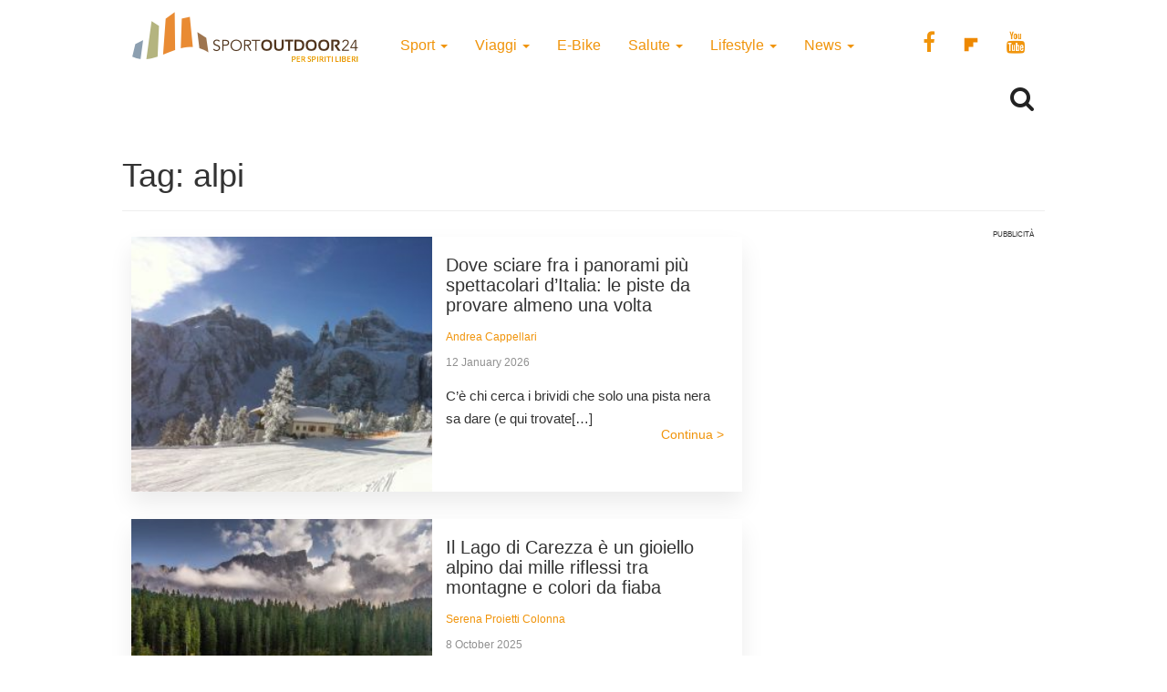

--- FILE ---
content_type: text/html; charset=UTF-8
request_url: https://www.sportoutdoor24.it/tag/alpi/
body_size: 12414
content:
<!doctype html>
<html class="no-js" lang="en-US">
<head>
<meta charset="utf-8">
<meta http-equiv="x-ua-compatible" content="ie=edge">
<meta name="viewport" content="width=device-width, initial-scale=1">
<meta name='robots' content='index, follow, max-image-preview:large, max-snippet:-1, max-video-preview:-1' />
<script>window._gmp = window._gmp || {};window._gmp.pageType = 'default';</script><!-- Google Tag Manager -->
<script>(function(w,d,s,l,i){w[l]=w[l]||[];w[l].push({'gtm.start':
new Date().getTime(),event:'gtm.js'});var f=d.getElementsByTagName(s)[0],
j=d.createElement(s),dl=l!='dataLayer'?'&l='+l:'';j.async=true;j.src=
'https://www.googletagmanager.com/gtm.js?id='+i+dl;f.parentNode.insertBefore(j,f);
})(window,document,'script','dataLayer','GTM-T69XQHW');</script>
<!-- End Google Tag Manager -->
<!-- This site is optimized with the Yoast SEO plugin v18.4.1 - https://yoast.com/wordpress/plugins/seo/ -->
<title>alpi Archives - SportOutdoor24</title>
<link rel="canonical" href="https://www.sportoutdoor24.it/tag/alpi/" />
<meta property="og:locale" content="en_US" />
<meta property="og:type" content="article" />
<meta property="og:title" content="alpi Archives - SportOutdoor24" />
<meta property="og:url" content="https://www.sportoutdoor24.it/tag/alpi/" />
<meta property="og:site_name" content="SportOutdoor24" />
<meta name="twitter:card" content="summary_large_image" />
<script type="application/ld+json" class="yoast-schema-graph">{"@context":"https://schema.org","@graph":[{"@type":"Organization","@id":"https://www.sportoutdoor24.it/#organization","name":"SportOutdoor24","url":"https://www.sportoutdoor24.it/","sameAs":["https://www.facebook.com/sportoutdoor24","https://www.instagram.com/sportoutdoor24","https://www.youtube.com/c/Sportoutdoor24It/"],"logo":{"@type":"ImageObject","@id":"https://www.sportoutdoor24.it/#logo","inLanguage":"en-US","url":"https://www.sportoutdoor24.it/app/uploads/2021/01/sportoutdoor24.png","contentUrl":"https://www.sportoutdoor24.it/app/uploads/2021/01/sportoutdoor24.png","width":192,"height":192,"caption":"SportOutdoor24"},"image":{"@id":"https://www.sportoutdoor24.it/#logo"}},{"@type":"WebSite","@id":"https://www.sportoutdoor24.it/#website","url":"https://www.sportoutdoor24.it/","name":"SportOutdoor24","description":"Per spiriti liberi","publisher":{"@id":"https://www.sportoutdoor24.it/#organization"},"potentialAction":[{"@type":"SearchAction","target":{"@type":"EntryPoint","urlTemplate":"https://www.sportoutdoor24.it/?s={search_term_string}"},"query-input":"required name=search_term_string"}],"inLanguage":"en-US"},{"@type":"CollectionPage","@id":"https://www.sportoutdoor24.it/tag/alpi/#webpage","url":"https://www.sportoutdoor24.it/tag/alpi/","name":"alpi Archives - SportOutdoor24","isPartOf":{"@id":"https://www.sportoutdoor24.it/#website"},"breadcrumb":{"@id":"https://www.sportoutdoor24.it/tag/alpi/#breadcrumb"},"inLanguage":"en-US","potentialAction":[{"@type":"ReadAction","target":["https://www.sportoutdoor24.it/tag/alpi/"]}]},{"@type":"BreadcrumbList","@id":"https://www.sportoutdoor24.it/tag/alpi/#breadcrumb","itemListElement":[{"@type":"ListItem","position":1,"name":"Home","item":"https://www.sportoutdoor24.it/"},{"@type":"ListItem","position":2,"name":"alpi"}]}]}</script>
<!-- / Yoast SEO plugin. -->
<link rel="alternate" type="application/rss+xml" title="SportOutdoor24 &raquo; alpi Tag Feed" href="https://www.sportoutdoor24.it/tag/alpi/feed/" />
<link rel="icon" href="https://www.sportoutdoor24.it/app/themes/sportoutdoor24_2021/assets/images/favicon.ico" >
<link rel="shortcut icon" href="https://www.sportoutdoor24.it/app/themes/sportoutdoor24_2021/assets/images/favicon.ico" >
<link rel="apple-touch-icon" href="https://www.sportoutdoor24.it/app/themes/sportoutdoor24_2021/assets/images/apple-icon-sportoutdoor24.png" >
<link rel="apple-touch-icon" sizes="57x57" href="https://www.sportoutdoor24.it/app/themes/sportoutdoor24_2021/assets/images/favicon/apple-icon-57x57.png">
<link rel="apple-touch-icon" sizes="60x60" href="https://www.sportoutdoor24.it/app/themes/sportoutdoor24_2021/assets/images/favicon/apple-icon-60x60.png">
<link rel="apple-touch-icon" sizes="72x72" href="https://www.sportoutdoor24.it/app/themes/sportoutdoor24_2021/assets/images/favicon/apple-icon-72x72.png">
<link rel="apple-touch-icon" sizes="76x76" href="https://www.sportoutdoor24.it/app/themes/sportoutdoor24_2021/assets/images/favicon/apple-icon-76x76.png">
<link rel="apple-touch-icon" sizes="114x114" href="https://www.sportoutdoor24.it/app/themes/sportoutdoor24_2021/assets/images/favicon/apple-icon-114x114.png">
<link rel="apple-touch-icon" sizes="120x120" href="https://www.sportoutdoor24.it/app/themes/sportoutdoor24_2021/assets/images/favicon/apple-icon-120x120.png">
<link rel="apple-touch-icon" sizes="144x144" href="https://www.sportoutdoor24.it/app/themes/sportoutdoor24_2021/assets/images/favicon/apple-icon-144x144.png">
<link rel="apple-touch-icon" sizes="152x152" href="https://www.sportoutdoor24.it/app/themes/sportoutdoor24_2021/assets/images/favicon/apple-icon-152x152.png">
<link rel="apple-touch-icon" sizes="180x180" href="https://www.sportoutdoor24.it/app/themes/sportoutdoor24_2021/assets/images/favicon/apple-icon-180x180.png">
<link rel="icon" type="image/png" sizes="192x192"  href="https://www.sportoutdoor24.it/app/themes/sportoutdoor24_2021/assets/images/favicon/android-icon-192x192.png">
<link rel="icon" type="image/png" sizes="32x32" href="https://www.sportoutdoor24.it/app/themes/sportoutdoor24_2021/assets/images/favicon/favicon-32x32.png">
<link rel="icon" type="image/png" sizes="96x96" href="https://www.sportoutdoor24.it/app/themes/sportoutdoor24_2021/assets/images/favicon/favicon-96x96.png">
<link rel="icon" type="image/png" sizes="16x16" href="https://www.sportoutdoor24.it/app/themes/sportoutdoor24_2021/assets/images/favicon/favicon-16x16.png">
<link rel="manifest" href="https://www.sportoutdoor24.it/app/themes/sportoutdoor24_2021/assets/images/favicon/manifest.json">
<meta name="msapplication-TileColor" content="#ffffff">
<meta name="msapplication-TileImage" content="/ms-icon-144x144.png">
<meta name="theme-color" content="#ffffff">
<!-- <link rel='stylesheet' id='wp-block-library-css'  href='https://www.sportoutdoor24.it/wp/wp-includes/css/dist/block-library/style.css?ver=5.7.2' type='text/css' media='all' /> -->
<!-- <link rel='stylesheet' id='custom-style-css'  href='https://www.sportoutdoor24.it/app/themes/sportoutdoor24_2021/assets/styles/custom.css?ver=5.7.2' type='text/css' media='all' /> -->
<!-- <link rel='stylesheet' id='sage_css-css'  href='https://www.sportoutdoor24.it/app/themes/sportoutdoor24_2021/dist/styles/main.css?ver=20200313' type='text/css' media='all' /> -->
<!-- <link rel='stylesheet' id='colorbox-css'  href='https://www.sportoutdoor24.it/app/plugins/slideshow-gallery/views/default/css/colorbox.css?ver=1.3.19' type='text/css' media='all' /> -->
<link rel="stylesheet" type="text/css" href="//www.sportoutdoor24.it/app/cache/wpfc-minified/jpb68wuc/hghz1.css" media="all"/>
<script type='text/javascript' src='https://www.sportoutdoor24.it/wp/wp-includes/js/jquery/jquery.js?ver=3.5.1' id='jquery-core-js'></script>
<script type='text/javascript' defer src='https://www.sportoutdoor24.it/wp/wp-includes/js/jquery/jquery-migrate.js?ver=3.3.2' id='jquery-migrate-js'></script>
<script type='text/javascript' defer src='https://www.sportoutdoor24.it/app/plugins/slideshow-gallery/views/default/js/gallery.js?ver=1.0' id='slideshow-gallery-js'></script>
<script type='text/javascript' defer src='https://www.sportoutdoor24.it/app/plugins/slideshow-gallery/views/default/js/colorbox.js?ver=1.6.3' id='colorbox-js'></script>
<script type='text/javascript' defer src='https://www.sportoutdoor24.it/app/plugins/slideshow-gallery/views/default/js/jquery-ui.js?ver=5.7.2' id='jquery-ui-effects-js'></script>
<link rel="https://api.w.org/" href="https://www.sportoutdoor24.it/wp-json/" /><link rel="alternate" type="application/json" href="https://www.sportoutdoor24.it/wp-json/wp/v2/tags/1038" /><link rel="EditURI" type="application/rsd+xml" title="RSD" href="https://www.sportoutdoor24.it/wp/xmlrpc.php?rsd" />
<link rel="wlwmanifest" type="application/wlwmanifest+xml" href="https://www.sportoutdoor24.it/wp/wp-includes/wlwmanifest.xml" /> 
<meta name="generator" content="WordPress 5.7.2" />
<script type="text/javascript">
(function($) {
var $document = $(document);
$document.ready(function() {
if (typeof $.fn.colorbox !== 'undefined') {
$.extend($.colorbox.settings, {
current: "Image {current} of {total}",
previous: "Previous",
next: "Next",
close: "Close",
xhrError: "This content failed to load",
imgError: "This image failed to load"
});
}
});
})(jQuery);
</script><link rel="icon" href="https://www.sportoutdoor24.it/app/uploads/2021/03/favicon-32x32.png" sizes="32x32" />
<link rel="icon" href="https://www.sportoutdoor24.it/app/uploads/2021/03/favicon-192x192.png" sizes="192x192" />
<link rel="apple-touch-icon" href="https://www.sportoutdoor24.it/app/uploads/2021/03/favicon-180x180.png" />
<meta name="msapplication-TileImage" content="https://www.sportoutdoor24.it/app/uploads/2021/03/favicon-270x270.png" />
<script async type="text/javascript" src="//clickiocmp.com/t/consent_239383.js"></script>
<script>!function(){var M=document.createElement("div");M.className="azerion_privacy_privacy",M.style.position="fixed",M.style.padding="0",M.style.zIndex="9999",M.style.background="#f7f7f7",M.style.bottom="70px",M.style.left="0",M.style.boxSizing="border-box",M.style.fontFamily="Helvetica Neue,arial,sans-serif",M.style.fontWeight="400",M.style.fontSize="14px",M.style.lineHeight="14px",M.style["border-top-left-radius"]="3px",M.style["border-top-right-radius"]="3px",M.style["border-bottom-right-radius"]="3px",M.style["-webkit-border-top-left-radius"]="3px",M.style["-webkit-border-top-right-radius"]="3px",M.style["-webkit-border-bottom-right-radius"]="3px",M.style["-moz-border-radius-topleft"]="3px",M.style["-moz-border-radius-topright"]="3px",M.style["-moz-border-radius-bottomright"]="3px",M.style["writing-mode"]="tb-rl";var t=document.createElement("a");t.className="azerion_privacy_privacybutton",t.href="javascript:void(0)",t.onclick=function(){return void 0!==window.__lxG__consent__&&null!==window.__lxG__consent__.getState()&&window.__lxG__consent__.showConsent(),!1},t.style.padding="5px",t.style.display="block",t.style.textDecoration="none",t.style.color="#888",t.style.cursor="pointer",t.style.boxSizing="border-box",t.style.backgroundColor="transparent",M.appendChild(t);var w=document.createElement("img");w.className="azerion_privacy_privacyimg",w.src="[data-uri]",w.style.width="14px",w.style.height="14px",w.style.borderStyle="none",w.style.boxSizing="border-box",t.appendChild(w),t.innerHTML+="Privacy";var D=0;window.onscroll=function(){0==D&&(D++,document.body.appendChild(M))}}();</script>
<style>
.gmp-container-ads{
min-height: 280px;
display: flex;
flex-direction: column;
justify-content: center;
align-items: center;
}
@media only screen and (max-width:970px) {
#gmp-topmobile{
min-height: 280px;
display: flex;
flex-direction: column;
justify-content: center;
align-items: center;
}
#gmpSkinMobileSpacer{
height:0;
min-height:0!important;
}
header.header-site{
margin-top:100px;
}
}
@media only screen and (min-width:971px) {
#gmp-masthead {
min-height: 250px;
}
#gmp-topright,
#gmp-middleright{
min-height: 600px;
}
#gmp-insideposttop {
min-height: 280px;
display: flex;
flex-direction: column;
justify-content: center;
align-items: center;
}
}
</style>
<meta name="google-site-verification" content="3RiKFQYT4Acvq1OI-1zYxWp93EapmaiJlBs_7x6nmZ0" />
<script>
var COOKIES_ACCEPTED = false ;
</script>
</head>
<body class="archive tag tag-alpi tag-1038">
<!-- Google Tag Manager (noscript) -->
<noscript><iframe src="https://www.googletagmanager.com/ns.html?id=GTM-T69XQHW"
height="0" width="0" style="display:none;visibility:hidden"></iframe></noscript>
<!-- End Google Tag Manager (noscript) -->	  
<header class="header-site" role="banner">  
<div class="container">
<div class="row">
<a class="brand" title="SportOutdoor24" href="https://www.sportoutdoor24.it/" data-wpel-link="internal">
<img src="https://www.sportoutdoor24.it/app/themes/sportoutdoor24_2021/assets/images/sportoutdoor24-logo.png" alt="Sportoutdoor24 logo" class="brand-img" />
</a>
<div class="navbar-header">
<span class="navbar-label">MENU</span>
<button type="button" class="navbar-toggle collapsed menu-toggle" data-toggle="collapse" data-target=".navbar-collapse"
on="tap:AMP.setState( { navMenuExpanded: ! navMenuExpanded } )"
[class]="'navbar-toggle collapsed menu-toggle' + ( navMenuExpanded ? ' toggled-on' : '' )"
aria-expanded="false"
[aria-expanded]="navMenuExpanded ? 'true' : 'false'"
>
<span class="sr-only">Toggle navigation</span>
<span class="icon-bar"></span>
<span class="icon-bar"></span>
<span class="icon-bar"></span>
</button>
</div>
<nav class="collapse navbar-collapse" role="navigation">
<div class="menu-menu-categorie-container"><ul id="menu-menu-categorie" class="nav navbar-nav"><li id="menu-item-1688" class="menu-item menu-item-type-taxonomy menu-item-object-category menu-item-has-children menu-item-1688 dropdown"><a title="Sport" href="https://www.sportoutdoor24.it/sport/" data-toggle="dropdown" class="dropdown-toggle" aria-haspopup="true" data-wpel-link="internal">Sport <span class="caret hidden-xs"></span></a>
<ul role="menu" class=" dropdown-menu">
<li id="menu-item-1692" class="menu-item menu-item-type-taxonomy menu-item-object-category menu-item-1692"><a title="Running" href="https://www.sportoutdoor24.it/sport/running/" data-wpel-link="internal">Running</a></li>
<li id="menu-item-1691" class="menu-item menu-item-type-taxonomy menu-item-object-category menu-item-has-children menu-item-1691 dropdown"><a title="Bici" href="https://www.sportoutdoor24.it/sport/bici/" data-wpel-link="internal">Bici</a>
<ul role="menu" class=" dropdown-menu">
<li id="menu-item-61497" class="menu-item menu-item-type-taxonomy menu-item-object-category menu-item-61497"><a title="MTB" href="https://www.sportoutdoor24.it/sport/bici/mtb/" data-wpel-link="internal">MTB</a></li>
<li id="menu-item-61498" class="menu-item menu-item-type-taxonomy menu-item-object-category menu-item-61498"><a title="Strada" href="https://www.sportoutdoor24.it/sport/bici/strada/" data-wpel-link="internal">Strada</a></li>
</ul>
</li>
<li id="menu-item-1695" class="menu-item menu-item-type-taxonomy menu-item-object-category menu-item-1695"><a title="Trekking" href="https://www.sportoutdoor24.it/sport/trekking/" data-wpel-link="internal">Trekking</a></li>
<li id="menu-item-1690" class="menu-item menu-item-type-taxonomy menu-item-object-category menu-item-1690"><a title="Fitness" href="https://www.sportoutdoor24.it/sport/fitness/" data-wpel-link="internal">Fitness</a></li>
<li id="menu-item-1693" class="menu-item menu-item-type-taxonomy menu-item-object-category menu-item-1693"><a title="Sport Invernali" href="https://www.sportoutdoor24.it/sport/sport-invernali/" data-wpel-link="internal">Sport Invernali</a></li>
<li id="menu-item-1694" class="menu-item menu-item-type-taxonomy menu-item-object-category menu-item-1694"><a title="Sport acquatici" href="https://www.sportoutdoor24.it/sport/sport-acquatici/" data-wpel-link="internal">Sport acquatici</a></li>
<li id="menu-item-1689" class="menu-item menu-item-type-taxonomy menu-item-object-category menu-item-1689"><a title="Arrampicata" href="https://www.sportoutdoor24.it/sport/arrampicata/" data-wpel-link="internal">Arrampicata</a></li>
<li id="menu-item-61499" class="menu-item menu-item-type-taxonomy menu-item-object-category menu-item-61499"><a title="Nuoto" href="https://www.sportoutdoor24.it/sport/nuoto/" data-wpel-link="internal">Nuoto</a></li>
</ul>
</li>
<li id="menu-item-1706" class="menu-item menu-item-type-taxonomy menu-item-object-category menu-item-has-children menu-item-1706 dropdown"><a title="Viaggi" href="https://www.sportoutdoor24.it/viaggi/" data-toggle="dropdown" class="dropdown-toggle" aria-haspopup="true" data-wpel-link="internal">Viaggi <span class="caret hidden-xs"></span></a>
<ul role="menu" class=" dropdown-menu">
<li id="menu-item-1713" class="menu-item menu-item-type-taxonomy menu-item-object-category menu-item-1713"><a title="Montagna" href="https://www.sportoutdoor24.it/viaggi/montagna/" data-wpel-link="internal">Montagna</a></li>
<li id="menu-item-1712" class="menu-item menu-item-type-taxonomy menu-item-object-category menu-item-1712"><a title="Cicloturismo" href="https://www.sportoutdoor24.it/viaggi/cicloturismo/" data-wpel-link="internal">Cicloturismo</a></li>
<li id="menu-item-1711" class="menu-item menu-item-type-taxonomy menu-item-object-category menu-item-1711"><a title="Cammini" href="https://www.sportoutdoor24.it/viaggi/cammini/" data-wpel-link="internal">Cammini</a></li>
<li id="menu-item-1709" class="menu-item menu-item-type-taxonomy menu-item-object-category menu-item-1709"><a title="Italia" href="https://www.sportoutdoor24.it/viaggi/italia/" data-wpel-link="internal">Italia</a></li>
<li id="menu-item-1708" class="menu-item menu-item-type-taxonomy menu-item-object-category menu-item-1708"><a title="Avventura" href="https://www.sportoutdoor24.it/viaggi/avventura/" data-wpel-link="internal">Avventura</a></li>
<li id="menu-item-1710" class="menu-item menu-item-type-taxonomy menu-item-object-category menu-item-1710"><a title="Bambini" href="https://www.sportoutdoor24.it/viaggi/bambini/" data-wpel-link="internal">Bambini</a></li>
<li id="menu-item-61501" class="menu-item menu-item-type-taxonomy menu-item-object-category menu-item-61501"><a title="Dove Sciare" href="https://www.sportoutdoor24.it/viaggi/dove-sciare/" data-wpel-link="internal">Dove Sciare</a></li>
</ul>
</li>
<li id="menu-item-1718" class="menu-item menu-item-type-taxonomy menu-item-object-category menu-item-1718"><a title="E-Bike" href="https://www.sportoutdoor24.it/lifestyle/e-bike/" data-wpel-link="internal">E-Bike</a></li>
<li id="menu-item-1696" class="menu-item menu-item-type-taxonomy menu-item-object-category menu-item-has-children menu-item-1696 dropdown"><a title="Salute" href="https://www.sportoutdoor24.it/salute/" data-toggle="dropdown" class="dropdown-toggle" aria-haspopup="true" data-wpel-link="internal">Salute <span class="caret hidden-xs"></span></a>
<ul role="menu" class=" dropdown-menu">
<li id="menu-item-1699" class="menu-item menu-item-type-taxonomy menu-item-object-category menu-item-1699"><a title="Alimentazione" href="https://www.sportoutdoor24.it/salute/alimentazione/" data-wpel-link="internal">Alimentazione</a></li>
<li id="menu-item-61496" class="menu-item menu-item-type-taxonomy menu-item-object-category menu-item-61496"><a title="Cure e rimedi" href="https://www.sportoutdoor24.it/salute/cure-rimedi/" data-wpel-link="internal">Cure e rimedi</a></li>
<li id="menu-item-1700" class="menu-item menu-item-type-taxonomy menu-item-object-category menu-item-1700"><a title="Psicologia" href="https://www.sportoutdoor24.it/salute/psicologia/" data-wpel-link="internal">Psicologia</a></li>
</ul>
</li>
<li id="menu-item-1714" class="menu-item menu-item-type-taxonomy menu-item-object-category menu-item-has-children menu-item-1714 dropdown"><a title="Lifestyle" href="https://www.sportoutdoor24.it/lifestyle/" data-toggle="dropdown" class="dropdown-toggle" aria-haspopup="true" data-wpel-link="internal">Lifestyle <span class="caret hidden-xs"></span></a>
<ul role="menu" class=" dropdown-menu">
<li id="menu-item-1716" class="menu-item menu-item-type-taxonomy menu-item-object-category menu-item-1716"><a title="Auto" href="https://www.sportoutdoor24.it/lifestyle/auto/" data-wpel-link="internal">Auto</a></li>
<li id="menu-item-1720" class="menu-item menu-item-type-taxonomy menu-item-object-category menu-item-1720"><a title="Cultura" href="https://www.sportoutdoor24.it/lifestyle/cultura/" data-wpel-link="internal">Cultura</a></li>
<li id="menu-item-1719" class="menu-item menu-item-type-taxonomy menu-item-object-category menu-item-1719"><a title="Tecnologia" href="https://www.sportoutdoor24.it/lifestyle/tecnologia/" data-wpel-link="internal">Tecnologia</a></li>
<li id="menu-item-61495" class="menu-item menu-item-type-taxonomy menu-item-object-category menu-item-61495"><a title="Ambiente" href="https://www.sportoutdoor24.it/lifestyle/ambiente/" data-wpel-link="internal">Ambiente</a></li>
</ul>
</li>
<li id="menu-item-1701" class="menu-item menu-item-type-taxonomy menu-item-object-category menu-item-has-children menu-item-1701 dropdown"><a title="News" href="https://www.sportoutdoor24.it/news/" data-toggle="dropdown" class="dropdown-toggle" aria-haspopup="true" data-wpel-link="internal">News <span class="caret hidden-xs"></span></a>
<ul role="menu" class=" dropdown-menu">
<li id="menu-item-1703" class="menu-item menu-item-type-taxonomy menu-item-object-category menu-item-1703"><a title="Eventi" href="https://www.sportoutdoor24.it/news/eventi/" data-wpel-link="internal">Eventi</a></li>
</ul>
</li>
</ul></div>       
<div class="social_general">
<a href="https://www.facebook.com/sportoutdoor24" target="_blank" data-wpel-link="external" rel="external noopener noreferrer"><i class="fa fa-facebook"></i></a>
<a href="https://flipboard.com/@Sportoutdoor24" target="_blank" data-wpel-link="external" rel="external noopener noreferrer"><img src="/app/themes/sportoutdoor24/assets/images/flipboard-brands.svg" style="display:inline-block; width:24px;vertical-align:middle;filter:invert(100%);background-color:#1177ff;" alt="sfoglia SportOutdoor24 su Flipboard"></a>
<a href="https://www.youtube.com/channel/UCsHX8lkdFLdQz9Mit6J-e5w" target="_blank" data-wpel-link="external" rel="external noopener noreferrer"><i class="fa fa-youtube"></i></a>
</div>
</nav>
</div>
<div class="row">
<div class="col-xs-8"> 
</div>
<div class="col-xs-4">
<div class="WrapSearch"><i class="fa fa-search"></i>                <div id="searchwrapper"  role="search">
<form method="get" id="searchform" action="https://www.sportoutdoor24.it/">
<div class="form-group">
<input type="text" class="searchbox form-control" name="s" value="" id="s" placeholder="Cerca..." />
</div>
</form>
</div>
</div>	    </div>
</div>
<div class="row">
<div class="box_inevidenza">
</div>
</div>
</div>
</header>
<div class="wrap container" role="document">
<div class="content row">
<main id="main" class="main" role="main">
<div class="page-header">
<h1>Tag: <span>alpi</span></h1>
</div>
<div class="row content-main-list ColContent-row">
<div id="blog" class="col-md-8 ColContentMain">
<div class='code-block code-block-3' style='margin: 8px 0; clear: both;'>
<div id="gmpSkinMobileSpacer"></div></div>
<article class="mb-3 post-26192 post type-post status-publish format-gallery has-post-thumbnail hentry category-dove-sciare tag-alpi tag-piste-da-sci post_format-post-format-gallery">
<div class="content-post-thumb">
<a href="https://www.sportoutdoor24.it/viaggi/dove-sciare/le-8-piste-da-sci-piu-panoramiche-ditalia/" class="LinkInPage" data-wpel-link="internal">
<img width="331" height="232" src="https://www.sportoutdoor24.it/app/uploads/2015/03/Gran-Risa-FlickrCC-Andrea-Omizzolo-331x232.jpg" class="attachment-homepage-thumb size-homepage-thumb wp-post-image" alt="" loading="lazy" srcset="https://www.sportoutdoor24.it/app/uploads/2015/03/Gran-Risa-FlickrCC-Andrea-Omizzolo-331x232.jpg 331w, https://www.sportoutdoor24.it/app/uploads/2015/03/Gran-Risa-FlickrCC-Andrea-Omizzolo-300x210.jpg 300w, https://www.sportoutdoor24.it/app/uploads/2015/03/Gran-Risa-FlickrCC-Andrea-Omizzolo.jpg 670w" sizes="(max-width: 331px) 100vw, 331px" />						
</a>
</div>
<div class="content-post-list">
<header class="entry-header">
<h2 class="entry-title"><a href="https://www.sportoutdoor24.it/viaggi/dove-sciare/le-8-piste-da-sci-piu-panoramiche-ditalia/" class="LinkInPage" data-wpel-link="internal">Dove sciare fra i panorami più spettacolari d’Italia: le piste da provare almeno una volta</a></h2>
<p class="byline author vcard">
<a href="https://www.sportoutdoor24.it/author/andrea-cappellari/" rel="author" class="fn" data-wpel-link="internal">
Andrea Cappellari	</a><br>
<time class="updated" datetime="2026-01-12T11:10:43+01:00"> 12 January 2026</time>
</p>
</header>
<div class="entry-summary hidden-xs">
<p>C’è chi cerca i brividi che solo una pista nera sa dare (e qui trovate[&#8230;]</p>
</div>
<a href="https://www.sportoutdoor24.it/viaggi/dove-sciare/le-8-piste-da-sci-piu-panoramiche-ditalia/" class="read-more hidden-xs" data-wpel-link="internal">
Continua >        </a>
</div>
</article>
<article class="mb-3 post-654776 post type-post status-publish format-standard has-post-thumbnail hentry category-montagna tag-alpi tag-alto-adige tag-lago">
<div class="content-post-thumb">
<a href="https://www.sportoutdoor24.it/viaggi/montagna/lago-di-carezza-alto-adige/" class="LinkInPage" data-wpel-link="internal">
<img width="331" height="232" src="https://www.sportoutdoor24.it/app/uploads/2025/10/Lago-di-Carezza-331x232.jpg" class="attachment-homepage-thumb size-homepage-thumb wp-post-image" alt="Lago di Carezza, Alto Adige" loading="lazy" srcset="https://www.sportoutdoor24.it/app/uploads/2025/10/Lago-di-Carezza-331x232.jpg 331w, https://www.sportoutdoor24.it/app/uploads/2025/10/Lago-di-Carezza-670x470.jpg 670w" sizes="(max-width: 331px) 100vw, 331px" />						
</a>
</div>
<div class="content-post-list">
<header class="entry-header">
<h2 class="entry-title"><a href="https://www.sportoutdoor24.it/viaggi/montagna/lago-di-carezza-alto-adige/" class="LinkInPage" data-wpel-link="internal">Il Lago di Carezza è un gioiello alpino dai mille riflessi tra montagne e colori da fiaba</a></h2>
<p class="byline author vcard">
<a href="https://www.sportoutdoor24.it/author/serena-proietti-colonna/" rel="author" class="fn" data-wpel-link="internal">
Serena Proietti Colonna	</a><br>
<time class="updated" datetime="2025-10-08T13:55:46+02:00"> 8 October 2025</time>
</p>
</header>
<div class="entry-summary hidden-xs">
<p>Non capita tutti i giorni di vedere un luogo cambiare colore davanti ai propri occhi.[&#8230;]</p>
</div>
<a href="https://www.sportoutdoor24.it/viaggi/montagna/lago-di-carezza-alto-adige/" class="read-more hidden-xs" data-wpel-link="internal">
Continua >        </a>
</div>
</article>
<article class="mb-3 post-610977 post type-post status-publish format-standard has-post-thumbnail hentry category-cicloturismo tag-alpi tag-austria tag-carinzia tag-escursioni-en tag-estate tag-vacanza">
<div class="content-post-thumb">
<a href="https://www.sportoutdoor24.it/viaggi/cicloturismo/bike-tour-da-scoprire-il-grantour-dei-laghi-di-carinzia/" class="LinkInPage" data-wpel-link="internal">
<img width="331" height="232" src="https://www.sportoutdoor24.it/app/uploads/2023/06/KarntenWerbung_GertPerauer_MillstatterSee-331x232.jpg" class="attachment-homepage-thumb size-homepage-thumb wp-post-image" alt="Bike Tour da scoprire: il GranTour dei laghi di Carinzia" loading="lazy" srcset="https://www.sportoutdoor24.it/app/uploads/2023/06/KarntenWerbung_GertPerauer_MillstatterSee-331x232.jpg 331w, https://www.sportoutdoor24.it/app/uploads/2023/06/KarntenWerbung_GertPerauer_MillstatterSee-670x470.jpg 670w" sizes="(max-width: 331px) 100vw, 331px" />						
</a>
</div>
<div class="content-post-list">
<header class="entry-header">
<h2 class="entry-title"><a href="https://www.sportoutdoor24.it/viaggi/cicloturismo/bike-tour-da-scoprire-il-grantour-dei-laghi-di-carinzia/" class="LinkInPage" data-wpel-link="internal">Questo tour in bici dei laghi della Carinzia è uno dei più belli da fare questa estate</a></h2>
<p class="byline author vcard">
<a href="https://www.sportoutdoor24.it/author/redazione-viaggi/" rel="author" class="fn" data-wpel-link="internal">
Redazione Viaggi	</a><br>
<time class="updated" datetime="2025-07-04T08:13:14+02:00"> 4 July 2025</time>
</p>
</header>
<div class="entry-summary hidden-xs">
<p>Tra i Bike Tour da scoprire c&#8217;è senza dubbio il GranTour dei laghi della Carinzia.[&#8230;]</p>
</div>
<a href="https://www.sportoutdoor24.it/viaggi/cicloturismo/bike-tour-da-scoprire-il-grantour-dei-laghi-di-carinzia/" class="read-more hidden-xs" data-wpel-link="internal">
Continua >        </a>
</div>
</article>
<article class="mb-3 post-650152 post type-post status-publish format-gallery has-post-thumbnail hentry category-cammini tag-alpi tag-austria tag-camminata-en tag-itinerari tag-tirolo post_format-post-format-gallery">
<div class="content-post-thumb">
<a href="https://www.sportoutdoor24.it/viaggi/cammini/il-sentiero-dellaquila-viaggio-a-piedi-nel-cuore-del-tirolo/" class="LinkInPage" data-wpel-link="internal">
<img width="331" height="232" src="https://www.sportoutdoor24.it/app/uploads/2025/05/sentiero-aquila-331x232.jpg" class="attachment-homepage-thumb size-homepage-thumb wp-post-image" alt="sentiero-aquila" loading="lazy" srcset="https://www.sportoutdoor24.it/app/uploads/2025/05/sentiero-aquila-331x232.jpg 331w, https://www.sportoutdoor24.it/app/uploads/2025/05/sentiero-aquila-670x470.jpg 670w" sizes="(max-width: 331px) 100vw, 331px" />						
</a>
</div>
<div class="content-post-list">
<header class="entry-header">
<h2 class="entry-title"><a href="https://www.sportoutdoor24.it/viaggi/cammini/il-sentiero-dellaquila-viaggio-a-piedi-nel-cuore-del-tirolo/" class="LinkInPage" data-wpel-link="internal">Il Sentiero dell’Aquila, viaggio a piedi nel cuore del Tirolo</a></h2>
<p class="byline author vcard">
<a href="https://www.sportoutdoor24.it/author/redazione-viaggi/" rel="author" class="fn" data-wpel-link="internal">
Redazione Viaggi	</a><br>
<time class="updated" datetime="2025-05-06T09:51:22+02:00"> 6 May 2025</time>
</p>
</header>
<div class="entry-summary hidden-xs">
<p>Nel cuore delle Alpi tirolesi, il Sentiero dell’Aquila (Adlerweg) festeggia il suo 20° anniversario e[&#8230;]</p>
</div>
<a href="https://www.sportoutdoor24.it/viaggi/cammini/il-sentiero-dellaquila-viaggio-a-piedi-nel-cuore-del-tirolo/" class="read-more hidden-xs" data-wpel-link="internal">
Continua >        </a>
</div>
</article>
<article class="mb-3 post-629679 post type-post status-publish format-gallery has-post-thumbnail hentry category-montagna tag-alpi tag-benessere tag-spa tag-trentino-alto-adige tag-wellness post_format-post-format-gallery">
<div class="content-post-thumb">
<a href="https://www.sportoutdoor24.it/viaggi/montagna/7-spa-dove-andare-in-primavera-sulle-alpi-costi/" class="LinkInPage" data-wpel-link="internal">
<img width="331" height="232" src="https://www.sportoutdoor24.it/app/uploads/2024/03/7-spa-dove-andare-in-primavera-sulle-alpi-costi-331x232.jpg" class="attachment-homepage-thumb size-homepage-thumb wp-post-image" alt="7-spa-dove-andare-in-primavera-sulle-alpi-costi" loading="lazy" srcset="https://www.sportoutdoor24.it/app/uploads/2024/03/7-spa-dove-andare-in-primavera-sulle-alpi-costi-331x232.jpg 331w, https://www.sportoutdoor24.it/app/uploads/2024/03/7-spa-dove-andare-in-primavera-sulle-alpi-costi-300x210.jpg 300w, https://www.sportoutdoor24.it/app/uploads/2024/03/7-spa-dove-andare-in-primavera-sulle-alpi-costi.jpg 670w" sizes="(max-width: 331px) 100vw, 331px" />						
</a>
</div>
<div class="content-post-list">
<header class="entry-header">
<h2 class="entry-title"><a href="https://www.sportoutdoor24.it/viaggi/montagna/7-spa-dove-andare-in-primavera-sulle-alpi-costi/" class="LinkInPage" data-wpel-link="internal">Queste 7 SPA panoramiche e super rilassanti sono perfette per una fuga sulle Alpi in primavera</a></h2>
<p class="byline author vcard">
<a href="https://www.sportoutdoor24.it/author/redazione-viaggi/" rel="author" class="fn" data-wpel-link="internal">
Redazione Viaggi	</a><br>
<time class="updated" datetime="2025-03-20T09:11:10+01:00"> 20 March 2025</time>
</p>
</header>
<div class="entry-summary hidden-xs">
<p>Pe rilassarsi, per contemplare la natura, per staccare dalla routine: ecco 7 SPA sulle Alpi[&#8230;]</p>
</div>
<a href="https://www.sportoutdoor24.it/viaggi/montagna/7-spa-dove-andare-in-primavera-sulle-alpi-costi/" class="read-more hidden-xs" data-wpel-link="internal">
Continua >        </a>
</div>
</article>
<article class="mb-3 post-34384 post type-post status-publish format-gallery has-post-thumbnail hentry category-dove-sciare tag-alpi tag-sci post_format-post-format-gallery">
<div class="content-post-thumb">
<a href="https://www.sportoutdoor24.it/viaggi/dove-sciare/le-localita-sciistiche-delle-alpi-piu-ricche-di-charme/" class="LinkInPage" data-wpel-link="internal">
<img width="331" height="232" src="https://www.sportoutdoor24.it/app/uploads/2016/01/Cortina-331x232.jpeg" class="attachment-homepage-thumb size-homepage-thumb wp-post-image" alt="" loading="lazy" srcset="https://www.sportoutdoor24.it/app/uploads/2016/01/Cortina-331x232.jpeg 331w, https://www.sportoutdoor24.it/app/uploads/2016/01/Cortina-300x210.jpeg 300w, https://www.sportoutdoor24.it/app/uploads/2016/01/Cortina.jpeg 670w" sizes="(max-width: 331px) 100vw, 331px" />						
</a>
</div>
<div class="content-post-list">
<header class="entry-header">
<h2 class="entry-title"><a href="https://www.sportoutdoor24.it/viaggi/dove-sciare/le-localita-sciistiche-delle-alpi-piu-ricche-di-charme/" class="LinkInPage" data-wpel-link="internal">I 10 posti più belli dove sciare sulle Alpi, sci e charme</a></h2>
<p class="byline author vcard">
<a href="https://www.sportoutdoor24.it/author/redazione-viaggi/" rel="author" class="fn" data-wpel-link="internal">
Redazione Viaggi	</a><br>
<time class="updated" datetime="2025-01-09T09:44:52+01:00"> 9 January 2025</time>
</p>
</header>
<div class="entry-summary hidden-xs">
<p>De Gustibus: le classifiche sono come le opinioni, ciascuno ha le proprie. In particolare poi[&#8230;]</p>
</div>
<a href="https://www.sportoutdoor24.it/viaggi/dove-sciare/le-localita-sciistiche-delle-alpi-piu-ricche-di-charme/" class="read-more hidden-xs" data-wpel-link="internal">
Continua >        </a>
</div>
</article>
<article class="mb-3 post-9500 post type-post status-publish format-standard has-post-thumbnail hentry category-sport-invernali tag-alpi tag-sleddog">
<div class="content-post-thumb">
<a href="https://www.sportoutdoor24.it/sport/sport-invernali/dove-fare-sleddog-in-italia/" class="LinkInPage" data-wpel-link="internal">
<img width="331" height="232" src="https://www.sportoutdoor24.it/app/uploads/2014/02/14-331x232.jpg" class="attachment-homepage-thumb size-homepage-thumb wp-post-image" alt="sleddog in Italia" loading="lazy" srcset="https://www.sportoutdoor24.it/app/uploads/2014/02/14-331x232.jpg 331w, https://www.sportoutdoor24.it/app/uploads/2014/02/14-300x210.jpg 300w, https://www.sportoutdoor24.it/app/uploads/2014/02/14.jpg 670w" sizes="(max-width: 331px) 100vw, 331px" />						
</a>
</div>
<div class="content-post-list">
<header class="entry-header">
<h2 class="entry-title"><a href="https://www.sportoutdoor24.it/sport/sport-invernali/dove-fare-sleddog-in-italia/" class="LinkInPage" data-wpel-link="internal">Dove e come fare Sleddog in Italia: tutto quello che c&#8217;è da sapere</a></h2>
<p class="byline author vcard">
<a href="https://www.sportoutdoor24.it/author/enrico-maria-corno/" rel="author" class="fn" data-wpel-link="internal">
Enrico Maria Corno	</a><br>
<time class="updated" datetime="2025-01-08T09:55:10+01:00"> 8 January 2025</time>
</p>
</header>
<div class="entry-summary hidden-xs">
<p>Lo Sleddog in Italia si fa eccome ed è molto divertente: se vuoi informazioni su[&#8230;]</p>
</div>
<a href="https://www.sportoutdoor24.it/sport/sport-invernali/dove-fare-sleddog-in-italia/" class="read-more hidden-xs" data-wpel-link="internal">
Continua >        </a>
</div>
</article>
<article class="mb-3 post-50207 post type-post status-publish format-standard has-post-thumbnail hentry category-sport-invernali tag-alpi tag-natura tag-sci tag-scialpinismo tag-trentino">
<div class="content-post-thumb">
<a href="https://www.sportoutdoor24.it/sport/sport-invernali/scialpinismo-la-traversata-delle-alpi-in-una-giornata-di-benedikt-bohm/" class="LinkInPage" data-wpel-link="internal">
<img width="331" height="232" src="https://www.sportoutdoor24.it/app/uploads/2019/03/scialpinismo-la-traversata-delle-alpi-in-una-giornata-di-benedikt-bohm-331x232.jpg" class="attachment-homepage-thumb size-homepage-thumb wp-post-image" alt="scialpinismo-la-traversata-delle-alpi-in-una-giornata-di-benedikt-bohm" loading="lazy" srcset="https://www.sportoutdoor24.it/app/uploads/2019/03/scialpinismo-la-traversata-delle-alpi-in-una-giornata-di-benedikt-bohm-331x232.jpg 331w, https://www.sportoutdoor24.it/app/uploads/2019/03/scialpinismo-la-traversata-delle-alpi-in-una-giornata-di-benedikt-bohm.jpg 670w" sizes="(max-width: 331px) 100vw, 331px" />						
</a>
</div>
<div class="content-post-list">
<header class="entry-header">
<h2 class="entry-title"><a href="https://www.sportoutdoor24.it/sport/sport-invernali/scialpinismo-la-traversata-delle-alpi-in-una-giornata-di-benedikt-bohm/" class="LinkInPage" data-wpel-link="internal">Scialpinismo: la traversata delle Alpi in una giornata di Benedikt Böhm</a></h2>
<p class="byline author vcard">
<a href="https://www.sportoutdoor24.it/author/redazione/" rel="author" class="fn" data-wpel-link="internal">
Redazione	</a><br>
<time class="updated" datetime="2019-03-11T17:25:37+01:00"> 11 March 2019</time>
</p>
</header>
<div class="entry-summary hidden-xs">
<p>&nbsp; Benedikt “Beni” Böhm, atleta di sport endurance ha completato la traversata delle Alpi in[&#8230;]</p>
</div>
<a href="https://www.sportoutdoor24.it/sport/sport-invernali/scialpinismo-la-traversata-delle-alpi-in-una-giornata-di-benedikt-bohm/" class="read-more hidden-xs" data-wpel-link="internal">
Continua >        </a>
</div>
</article>
<article class="mb-3 post-43728 post type-post status-publish format-standard has-post-thumbnail hentry category-news tag-alpi tag-lupo tag-mostre tag-natura">
<div class="content-post-thumb">
<a href="https://www.sportoutdoor24.it/news/lupi-in-citta-la-mostra-tra-le-vie-di-trento/" class="LinkInPage" data-wpel-link="internal">
<img width="331" height="232" src="https://www.sportoutdoor24.it/app/uploads/2017/12/lupo-331x232.jpg" class="attachment-homepage-thumb size-homepage-thumb wp-post-image" alt="lupo" loading="lazy" srcset="https://www.sportoutdoor24.it/app/uploads/2017/12/lupo-331x232.jpg 331w, https://www.sportoutdoor24.it/app/uploads/2017/12/lupo-300x210.jpg 300w, https://www.sportoutdoor24.it/app/uploads/2017/12/lupo.jpg 670w" sizes="(max-width: 331px) 100vw, 331px" />						
</a>
</div>
<div class="content-post-list">
<header class="entry-header">
<h2 class="entry-title"><a href="https://www.sportoutdoor24.it/news/lupi-in-citta-la-mostra-tra-le-vie-di-trento/" class="LinkInPage" data-wpel-link="internal">A Trento ci sono i lupi in città (una mostra al Muse)</a></h2>
<p class="byline author vcard">
<a href="https://www.sportoutdoor24.it/author/andrea-ballerini/" rel="author" class="fn" data-wpel-link="internal">
Andrea Ballerini	</a><br>
<time class="updated" datetime="2017-12-05T19:00:51+01:00"> 5 December 2017</time>
</p>
</header>
<div class="entry-summary hidden-xs">
<p>Organizzata dal Muse, Museo di Storia Naturale di Trento, è stata inaugurata “Lupi in città”,[&#8230;]</p>
</div>
<a href="https://www.sportoutdoor24.it/news/lupi-in-citta-la-mostra-tra-le-vie-di-trento/" class="read-more hidden-xs" data-wpel-link="internal">
Continua >        </a>
</div>
</article>
<article class="mb-3 post-40844 post type-post status-publish format-standard has-post-thumbnail hentry category-news tag-alpi tag-ciclismo tag-dolomiti tag-giro-ditalia">
<div class="content-post-thumb">
<a href="https://www.sportoutdoor24.it/news/giro-ditalia-2017-le-tappe-da-non-perdere-tra-alpi-e-dolomiti-nellultima-settimana/" class="LinkInPage" data-wpel-link="internal">
<img width="331" height="232" src="https://www.sportoutdoor24.it/app/uploads/2017/04/Giro-dItalia-2017-tappe-terza-settimana-Alpi-Dolomiti-331x232.jpg" class="attachment-homepage-thumb size-homepage-thumb wp-post-image" alt="Giro d&#039;Italia 2017 tappe terza settimana Alpi Dolomiti" loading="lazy" srcset="https://www.sportoutdoor24.it/app/uploads/2017/04/Giro-dItalia-2017-tappe-terza-settimana-Alpi-Dolomiti-331x232.jpg 331w, https://www.sportoutdoor24.it/app/uploads/2017/04/Giro-dItalia-2017-tappe-terza-settimana-Alpi-Dolomiti-300x210.jpg 300w, https://www.sportoutdoor24.it/app/uploads/2017/04/Giro-dItalia-2017-tappe-terza-settimana-Alpi-Dolomiti.jpg 670w" sizes="(max-width: 331px) 100vw, 331px" />						
</a>
</div>
<div class="content-post-list">
<header class="entry-header">
<h2 class="entry-title"><a href="https://www.sportoutdoor24.it/news/giro-ditalia-2017-le-tappe-da-non-perdere-tra-alpi-e-dolomiti-nellultima-settimana/" class="LinkInPage" data-wpel-link="internal">Giro d’Italia 2017: le tappe da non perdere tra Alpi e Dolomiti nell&#8217;ultima settimana</a></h2>
<p class="byline author vcard">
<a href="https://www.sportoutdoor24.it/author/andrea-ballerini/" rel="author" class="fn" data-wpel-link="internal">
Andrea Ballerini	</a><br>
<time class="updated" datetime="2017-04-26T09:24:32+02:00"> 26 April 2017</time>
</p>
</header>
<div class="entry-summary hidden-xs">
<p>Per chi se ne intende quest’ultima settimana del Giro d’Italia è quella che decide le[&#8230;]</p>
</div>
<a href="https://www.sportoutdoor24.it/news/giro-ditalia-2017-le-tappe-da-non-perdere-tra-alpi-e-dolomiti-nellultima-settimana/" class="read-more hidden-xs" data-wpel-link="internal">
Continua >        </a>
</div>
</article>
<article class="mb-3 post-8799 post type-post status-publish format-standard hentry category-dove-sciare tag-alpi tag-apres-ski tag-austria tag-sci tag-tirolo">
<div class="content-post-thumb">
<a href="https://www.sportoutdoor24.it/viaggi/dove-sciare/cosa-fare-a-ischgl-sciare/" class="LinkInPage" data-wpel-link="internal">
<img src="https://www.sportoutdoor24.it/app/uploads/2014/02/1-POST1-331x232.jpg" alt="Perché non potete non andare a Ischgl" class="img-responsive" />        </a>
</div>
<div class="content-post-list">
<header class="entry-header">
<h2 class="entry-title"><a href="https://www.sportoutdoor24.it/viaggi/dove-sciare/cosa-fare-a-ischgl-sciare/" class="LinkInPage" data-wpel-link="internal">Perché non potete non andare a Ischgl</a></h2>
<p class="byline author vcard">
<a href="https://www.sportoutdoor24.it/author/enrico-maria-corno/" rel="author" class="fn" data-wpel-link="internal">
Enrico Maria Corno	</a><br>
<time class="updated" datetime="2014-12-17T18:28:02+01:00"> 17 December 2014</time>
</p>
</header>
<div class="entry-summary hidden-xs">
<p>Sì, è vero, la chiamano la &#8220;Ibiza delle Alpi&#8221;. È vero che in inverno tutta[&#8230;]</p>
</div>
<a href="https://www.sportoutdoor24.it/viaggi/dove-sciare/cosa-fare-a-ischgl-sciare/" class="read-more hidden-xs" data-wpel-link="internal">
Continua >        </a>
</div>
</article>
<article class="mb-3 post-10451 post type-post status-publish format-standard hentry category-dove-sciare tag-alpi tag-apres-ski">
<div class="content-post-thumb">
<a href="https://www.sportoutdoor24.it/viaggi/dove-sciare/happy-hour-montagna-migliori-apres-ski-italia/" class="LinkInPage" data-wpel-link="internal">
<img src="https://www.sportoutdoor24.it/app/uploads/2014/03/CIMG0062-331x232.jpg" alt="Happy hour sulla neve: i migliori après-ski d&#8217;Italia" class="img-responsive" />        </a>
</div>
<div class="content-post-list">
<header class="entry-header">
<h2 class="entry-title"><a href="https://www.sportoutdoor24.it/viaggi/dove-sciare/happy-hour-montagna-migliori-apres-ski-italia/" class="LinkInPage" data-wpel-link="internal">Happy hour sulla neve: i migliori après-ski d&#8217;Italia</a></h2>
<p class="byline author vcard">
<a href="https://www.sportoutdoor24.it/author/enrico-maria-corno/" rel="author" class="fn" data-wpel-link="internal">
Enrico Maria Corno	</a><br>
<time class="updated" datetime="2014-12-07T09:13:32+01:00"> 7 December 2014</time>
</p>
</header>
<div class="entry-summary hidden-xs">
<p>Cosa fare quando si finisce di sciare? Ma l&#8217;après-ski, ovviamente, perché la giornata di un[&#8230;]</p>
</div>
<a href="https://www.sportoutdoor24.it/viaggi/dove-sciare/happy-hour-montagna-migliori-apres-ski-italia/" class="read-more hidden-xs" data-wpel-link="internal">
Continua >        </a>
</div>
</article>
<article class="mb-3 post-16397 post type-post status-publish format-standard has-post-thumbnail hentry category-news tag-alpi tag-alpinismo-2 tag-parapendio tag-red-bull tag-trail-running tag-x-alps">
<div class="content-post-thumb">
<a href="https://www.sportoutdoor24.it/news/date-iscrizioni-red-bull-x-alps-2015/" class="LinkInPage" data-wpel-link="internal">
<img width="331" height="232" src="https://www.sportoutdoor24.it/app/uploads/2014/06/Red-Bull-X-Alps-331x232.jpg" class="attachment-homepage-thumb size-homepage-thumb wp-post-image" alt="" loading="lazy" srcset="https://www.sportoutdoor24.it/app/uploads/2014/06/Red-Bull-X-Alps-331x232.jpg 331w, https://www.sportoutdoor24.it/app/uploads/2014/06/Red-Bull-X-Alps-300x210.jpg 300w, https://www.sportoutdoor24.it/app/uploads/2014/06/Red-Bull-X-Alps.jpg 670w" sizes="(max-width: 331px) 100vw, 331px" />						
</a>
</div>
<div class="content-post-list">
<header class="entry-header">
<h2 class="entry-title"><a href="https://www.sportoutdoor24.it/news/date-iscrizioni-red-bull-x-alps-2015/" class="LinkInPage" data-wpel-link="internal">Aperte le iscrizioni per il Red Bull X-Alps</a></h2>
<p class="byline author vcard">
<a href="https://www.sportoutdoor24.it/author/redazione/" rel="author" class="fn" data-wpel-link="internal">
Redazione	</a><br>
<time class="updated" datetime="2014-07-01T14:15:01+02:00"> 1 July 2014</time>
</p>
</header>
<div class="entry-summary hidden-xs">
<p>Se pensate di avere abbastanza fegato e abbastanza fisico per correre e volare da una[&#8230;]</p>
</div>
<a href="https://www.sportoutdoor24.it/news/date-iscrizioni-red-bull-x-alps-2015/" class="read-more hidden-xs" data-wpel-link="internal">
Continua >        </a>
</div>
</article>
<article class="mb-3 post-12004 post type-post status-publish format-standard has-post-thumbnail hentry category-avventura tag-alpi tag-blog tag-confine tag-linea tag-prima-guerra-mondiale">
<div class="content-post-thumb">
<a href="https://www.sportoutdoor24.it/viaggi/avventura/linea-da-muggia-a-ventimiglia-lungo-la-linea-del-confine-italiano-blog/" class="LinkInPage" data-wpel-link="internal">
<img width="331" height="232" src="https://www.sportoutdoor24.it/app/uploads/2014/04/Linea-331x232.jpg" class="attachment-homepage-thumb size-homepage-thumb wp-post-image" alt="" loading="lazy" srcset="https://www.sportoutdoor24.it/app/uploads/2014/04/Linea-331x232.jpg 331w, https://www.sportoutdoor24.it/app/uploads/2014/04/Linea-300x210.jpg 300w, https://www.sportoutdoor24.it/app/uploads/2014/04/Linea.jpg 670w" sizes="(max-width: 331px) 100vw, 331px" />						
</a>
</div>
<div class="content-post-list">
<header class="entry-header">
<h2 class="entry-title"><a href="https://www.sportoutdoor24.it/viaggi/avventura/linea-da-muggia-a-ventimiglia-lungo-la-linea-del-confine-italiano-blog/" class="LinkInPage" data-wpel-link="internal">Linea: da Muggia a Ventimiglia lungo la linea del confine italiano [blog]</a></h2>
<p class="byline author vcard">
<a href="https://www.sportoutdoor24.it/author/linea/" rel="author" class="fn" data-wpel-link="internal">
Linea	</a><br>
<time class="updated" datetime="2014-04-10T18:14:24+02:00"> 10 April 2014</time>
</p>
</header>
<div class="entry-summary hidden-xs">
<p>L’idea ci è venuta camminando, e non poteva essere altrimenti. Ogni uomo che ha l’ambizione[&#8230;]</p>
</div>
<a href="https://www.sportoutdoor24.it/viaggi/avventura/linea-da-muggia-a-ventimiglia-lungo-la-linea-del-confine-italiano-blog/" class="read-more hidden-xs" data-wpel-link="internal">
Continua >        </a>
</div>
</article>
<article class="mb-3 post-11964 post type-post status-publish format-standard hentry category-dove-sciare tag-alpi tag-brenta tag-dolomiti tag-madonna-di-campiglio tag-scialpinismo tag-trentino">
<div class="content-post-thumb">
<a href="https://www.sportoutdoor24.it/viaggi/dove-sciare/scialpinismo-sulle-dolomiti-salita-a-cima-roma-blog/" class="LinkInPage" data-wpel-link="internal">
<img src="https://www.sportoutdoor24.it/app/uploads/2014/04/scialpinismo-cima-roma-daniele-faieta-331x232.jpg" alt="Scialpinismo sulle Dolomiti: salita a Cima Roma [blog]" class="img-responsive" />        </a>
</div>
<div class="content-post-list">
<header class="entry-header">
<h2 class="entry-title"><a href="https://www.sportoutdoor24.it/viaggi/dove-sciare/scialpinismo-sulle-dolomiti-salita-a-cima-roma-blog/" class="LinkInPage" data-wpel-link="internal">Scialpinismo sulle Dolomiti: salita a Cima Roma [blog]</a></h2>
<p class="byline author vcard">
<a href="https://www.sportoutdoor24.it/author/filippo-zibordi/" rel="author" class="fn" data-wpel-link="internal">
Filippo Zibordi	</a><br>
<time class="updated" datetime="2014-04-07T12:01:45+02:00"> 7 April 2014</time>
</p>
</header>
<div class="entry-summary hidden-xs">
<p>Passo Grosté, ore 9.15. Tardissimo! Sono salito su una delle prime corse della Funivia Grosté[&#8230;]</p>
</div>
<a href="https://www.sportoutdoor24.it/viaggi/dove-sciare/scialpinismo-sulle-dolomiti-salita-a-cima-roma-blog/" class="read-more hidden-xs" data-wpel-link="internal">
Continua >        </a>
</div>
</article>
<article class="mb-3 post-8476 post type-post status-publish format-standard hentry category-cultura tag-alpi tag-film tag-natura">
<div class="content-post-thumb">
<a href="https://www.sportoutdoor24.it/lifestyle/cultura/belle-e-sebastien-una-storia-di-uomini-e-natura-film-5-motiv/" class="LinkInPage" data-wpel-link="internal">
<img src="https://www.sportoutdoor24.it/app/uploads/2014/02/cane-belle-331x232.jpg" alt="Belle e Sebastien, una storia per tutti" class="img-responsive" />        </a>
</div>
<div class="content-post-list">
<header class="entry-header">
<h2 class="entry-title"><a href="https://www.sportoutdoor24.it/lifestyle/cultura/belle-e-sebastien-una-storia-di-uomini-e-natura-film-5-motiv/" class="LinkInPage" data-wpel-link="internal">Belle e Sebastien, una storia per tutti</a></h2>
<p class="byline author vcard">
<a href="https://www.sportoutdoor24.it/author/martino-de-mori/" rel="author" class="fn" data-wpel-link="internal">
Martino De Mori	</a><br>
<time class="updated" datetime="2014-02-04T14:20:32+01:00"> 4 February 2014</time>
</p>
</header>
<div class="entry-summary hidden-xs">
<p>Un gran bel film, non solo per bambini, dove la natura è protagonista. Ha debuttato[&#8230;]</p>
</div>
<a href="https://www.sportoutdoor24.it/lifestyle/cultura/belle-e-sebastien-una-storia-di-uomini-e-natura-film-5-motiv/" class="read-more hidden-xs" data-wpel-link="internal">
Continua >        </a>
</div>
</article>
<article class="mb-3 post-6543 post type-post status-publish format-standard has-post-thumbnail hentry category-news tag-alpi tag-cai tag-dolomiti tag-giornata-internazionale-della-montagna tag-unesco">
<div class="content-post-thumb">
<a href="https://www.sportoutdoor24.it/news/la-giornata-internazionale-della-montagna/" class="LinkInPage" data-wpel-link="internal">
<img width="331" height="232" src="https://www.sportoutdoor24.it/app/uploads/2013/12/Dolomiti-Lago-Antermoia-FlickrCC-Bettola-331x232.jpg" class="attachment-homepage-thumb size-homepage-thumb wp-post-image" alt="" loading="lazy" srcset="https://www.sportoutdoor24.it/app/uploads/2013/12/Dolomiti-Lago-Antermoia-FlickrCC-Bettola-331x232.jpg 331w, https://www.sportoutdoor24.it/app/uploads/2013/12/Dolomiti-Lago-Antermoia-FlickrCC-Bettola-300x210.jpg 300w, https://www.sportoutdoor24.it/app/uploads/2013/12/Dolomiti-Lago-Antermoia-FlickrCC-Bettola.jpg 670w" sizes="(max-width: 331px) 100vw, 331px" />						
</a>
</div>
<div class="content-post-list">
<header class="entry-header">
<h2 class="entry-title"><a href="https://www.sportoutdoor24.it/news/la-giornata-internazionale-della-montagna/" class="LinkInPage" data-wpel-link="internal">La Giornata Internazionale della Montagna</a></h2>
<p class="byline author vcard">
<a href="https://www.sportoutdoor24.it/author/redazione/" rel="author" class="fn" data-wpel-link="internal">
Redazione	</a><br>
<time class="updated" datetime="2013-12-11T09:29:32+01:00"> 11 December 2013</time>
</p>
</header>
<div class="entry-summary hidden-xs">
<p>Oggi, 11 dicembre, come ogni anno dal 2002, è l&#8217;International Mountain Day, la giornata istituita[&#8230;]</p>
</div>
<a href="https://www.sportoutdoor24.it/news/la-giornata-internazionale-della-montagna/" class="read-more hidden-xs" data-wpel-link="internal">
Continua >        </a>
</div>
</article>
</div>
<div class="col-md-4 sidebar ColContentSidebar">
<aside class="grid-box" role="complementary">
<div class="wrapper-grid-box-item position-sticky">
<div class="tag-adv">Pubblicità</div>
<div class="BoxAdv">
<div id='gmp-topright' class='gmp'></div>    </div>
<div class="BoxAdv">
</div>
</div>
</aside><!-- /.sidebar -->
</div>
</div>
<div class="row">
<div class="col-sm-12 text-center">
</div>
</div>
</main><!-- /.main -->
</div><!-- /.content -->
</div><!-- /.wrap -->
<script type="text/javascript" src="//s7.addthis.com/js/300/addthis_widget.js#pubid=ra-6131f0c3fab12709"></script><script async custom-element="amp-addthis" src="https://cdn.ampproject.org/v0/amp-addthis-0.1.js"></script><footer class="content-info text-center" role="contentinfo">
<div class="">
<a class="brand" title="SportOutdoor24" href="https://www.sportoutdoor24.it/" data-wpel-link="internal">
<img src="https://www.sportoutdoor24.it/app/themes/sportoutdoor24_2021/assets/images/sportoutdoor24-logo.png" alt="sportoutdoor24 logo" class="brand-img" />
</a>
<div class="menu-footer-menu-container"><ul id="menu-footer-menu" class="menu"><li id="menu-item-31539" class="menu-item menu-item-type-post_type menu-item-object-page menu-item-31539"><a href="https://www.sportoutdoor24.it/chi-siamo/" data-wpel-link="internal">Chi Siamo</a></li>
<li id="menu-item-31538" class="menu-item menu-item-type-post_type menu-item-object-page menu-item-31538"><a href="https://www.sportoutdoor24.it/contatti/" data-wpel-link="internal">Contatti</a></li>
</ul></div>		<a href="javascript:Didomi.preferences.show()" data-wpel-link="internal">Impostazione cookie</a>
<div class="InfoFooter">
<div class="InfoFooterInner">
<section class="widget mc4wp_form_widget-2 widget_mc4wp_form_widget"><h3>Iscriviti alla nostra newsletter</h3><script>(function() {
window.mc4wp = window.mc4wp || {
listeners: [],
forms: {
on: function(evt, cb) {
window.mc4wp.listeners.push(
{
event   : evt,
callback: cb
}
);
}
}
}
})();
</script><!-- Mailchimp for WordPress v4.10.8 - https://wordpress.org/plugins/mailchimp-for-wp/ --><form id="mc4wp-form-1" class="mc4wp-form mc4wp-form-56923" method="post" data-id="56923" data-name="Iscriviti alla nostra newsletter" ><div class="mc4wp-form-fields"><label>Indirizzo mail: <br>
<input type="email" name="EMAIL" placeholder="Scrivi qui" required />
</label>
<p><p>
<label>
<input name="AGREE_TO_TERMS" type="checkbox" value="1" required=""> <a href="https://www.sportoutdoor24.it/privacy/" target="_blank" data-wpel-link="internal">Accetto l'informativa privacy relativa al trattamento dei dati</a>
</label>
</p>
<input type="submit" value="Iscriviti" />
</p></div><label style="display: none !important;">Leave this field empty if you're human: <input type="text" name="_mc4wp_honeypot" value="" tabindex="-1" autocomplete="off" /></label><input type="hidden" name="_mc4wp_timestamp" value="1769685207" /><input type="hidden" name="_mc4wp_form_id" value="56923" /><input type="hidden" name="_mc4wp_form_element_id" value="mc4wp-form-1" /><div class="mc4wp-response"></div></form><!-- / Mailchimp for WordPress Plugin --></section><section class="widget text-2 widget_text">			<div class="textwidget"><ul class="InfoFooterContent">       
<li>Un progetto di <a style="color:white;" href="https://appuntoweb.com/" data-wpel-link="external" rel="external noopener noreferrer"><strong>Appunto s.a.s.</strong></a> - P.IVA 06053740962  - REA MB-1854968 Sede legale: Via Caduti per la Patria 47, 20855 Lesmo (MB)<br><br> Copyright © Sportoutdoor24.it<br><br><a href="/privacy/" class="LinkContentFooter" data-wpel-link="internal">Privacy Policy</a>&nbsp;&nbsp;&nbsp;|&nbsp;&nbsp;&nbsp;<a class="LinkContentFooter" href="/cookie/" data-wpel-link="internal"> Cookie Policy</a>&nbsp;&nbsp;&nbsp;|&nbsp;&nbsp;&nbsp;<a href="javascript:Didomi.preferences.show()" data-wpel-link="internal">Impostazione cookie</a>&nbsp;&nbsp;&nbsp;|&nbsp;&nbsp;&nbsp;<a class="LinkContentFooter" href="/legal/" data-wpel-link="internal"> Note legali</a> </li>
<ul></div>
</section>			  	
</div>
</div>
</div>
</footer>
<script>(function() {function maybePrefixUrlField () {
const value = this.value.trim()
if (value !== '' && value.indexOf('http') !== 0) {
this.value = 'http://' + value
}
}
const urlFields = document.querySelectorAll('.mc4wp-form input[type="url"]')
for (let j = 0; j < urlFields.length; j++) {
urlFields[j].addEventListener('blur', maybePrefixUrlField)
}
})();</script><script type='text/javascript' defer src='https://www.sportoutdoor24.it/app/themes/sportoutdoor24_2021/dist/scripts/modernizr.js' id='modernizr-js'></script>
<script type='text/javascript' defer src='https://www.sportoutdoor24.it/app/themes/sportoutdoor24_2021/dist/scripts/main.js' id='sage_js-js'></script>
<script type='text/javascript' defer src='https://www.sportoutdoor24.it/wp/wp-includes/js/wp-embed.js?ver=5.7.2' id='wp-embed-js'></script>
<script type='text/javascript' defer defer src='https://www.sportoutdoor24.it/app/plugins/mailchimp-for-wp/assets/js/forms.js?ver=4.10.8' id='mc4wp-forms-api-js'></script>
<script src='https://s.adplay.it/sportoutdoor24/adplay.js' async type='text/javascript'></script>
</body>
</html><!-- WP Fastest Cache file was created in 0.162 seconds, on 29 January 2026 @ 12:13 -->